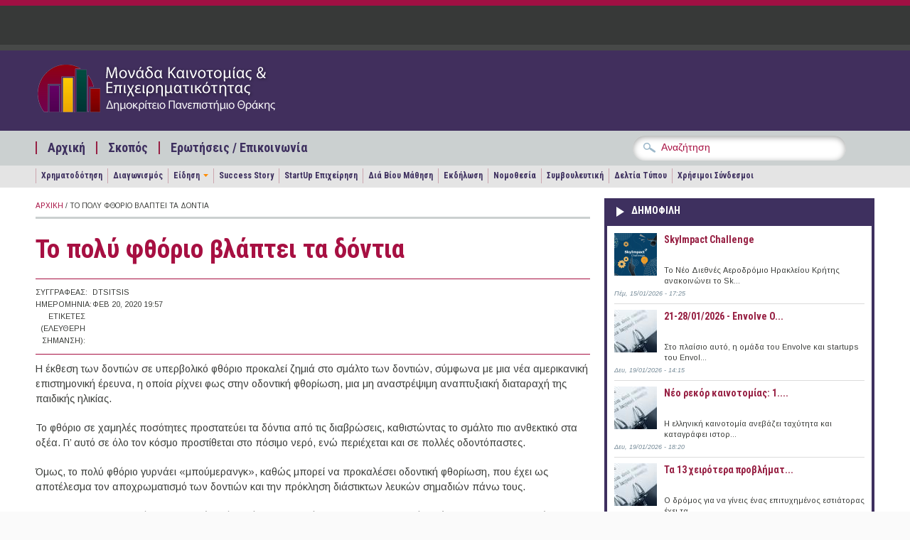

--- FILE ---
content_type: text/html; charset=utf-8
request_url: https://epixeireite.duth.gr/?q=node/34987
body_size: 12752
content:
<!DOCTYPE html PUBLIC "-//W3C//DTD XHTML+RDFa 1.0//EN"
  "http://www.w3.org/MarkUp/DTD/xhtml-rdfa-1.dtd">
<html xmlns="http://www.w3.org/1999/xhtml" xml:lang="el" version="XHTML+RDFa 1.0" dir="ltr"
  xmlns:content="http://purl.org/rss/1.0/modules/content/"
  xmlns:dc="http://purl.org/dc/terms/"
  xmlns:foaf="http://xmlns.com/foaf/0.1/"
  xmlns:og="http://ogp.me/ns#"
  xmlns:rdfs="http://www.w3.org/2000/01/rdf-schema#"
  xmlns:sioc="http://rdfs.org/sioc/ns#"
  xmlns:sioct="http://rdfs.org/sioc/types#"
  xmlns:skos="http://www.w3.org/2004/02/skos/core#"
  xmlns:xsd="http://www.w3.org/2001/XMLSchema#">

<head profile="http://www.w3.org/1999/xhtml/vocab">
  <meta http-equiv="Content-Type" content="text/html; charset=utf-8" />
<meta name="Generator" content="Drupal 7 (http://drupal.org)" />
<link rel="canonical" href="/?q=node/34987" />
<link rel="shortlink" href="/?q=node/34987" />
<meta name="viewport" content="width=device-width, initial-scale=1, maximum-scale=1" />
<meta property="og:image" content="https://epixeireite.duth.gr/sites/all/themes/pressblog/fb-post-mke.png" />
<link rel="shortcut icon" href="https://epixeireite.duth.gr/sites/default/files/favicon-mke_0.ico" type="image/vnd.microsoft.icon" />
  <title>Το πολύ φθόριο βλάπτει τα δόντια | Μονάδα Καινοτομίας Επιχειρηματικότητας</title>
  <link type="text/css" rel="stylesheet" href="https://epixeireite.duth.gr/sites/default/files/css/css_xE-rWrJf-fncB6ztZfd2huxqgxu4WO-qwma6Xer30m4.css" media="all" />
<link type="text/css" rel="stylesheet" href="https://epixeireite.duth.gr/sites/default/files/css/css_JFREBgddeNDef1ZF-FwkrJEoLK1gBJ4I9pAEyUifU1E.css" media="all" />
<link type="text/css" rel="stylesheet" href="https://epixeireite.duth.gr/sites/default/files/css/css_YoE7cWj6THaooLTQAtSmhy69MHPwNK63ICSF8_XLSHM.css" media="all" />
<link type="text/css" rel="stylesheet" href="https://epixeireite.duth.gr/sites/default/files/css/css_izXmogQspOlWwhLAe3eeJ75180uePETWi3Y5cdcq8_Y.css" media="all and (min-width: 1200px)" />
<link type="text/css" rel="stylesheet" href="https://epixeireite.duth.gr/sites/default/files/css/css_TGJb4peQX-zPXkYpaPJ84mCM5BpWmXDDxHM6QS3jZis.css" media="all and (min-width: 980px) and (max-width: 1199px)" />
<link type="text/css" rel="stylesheet" href="https://epixeireite.duth.gr/sites/default/files/css/css_KewDO5wEEsc7lN4pHuveACu0xsD2jrJhTUcVZmmWkVs.css" media="all and (min-width: 760px) and (max-width: 979px)" />
<link type="text/css" rel="stylesheet" href="https://epixeireite.duth.gr/sites/default/files/css/css_Ody3Rnnxl1jUn-gSkZfNONZA3PvWask0tHZzQnHYUIU.css" media="all and (max-width: 759px)" />
<link type="text/css" rel="stylesheet" href="https://epixeireite.duth.gr/sites/default/files/css/css_dYk-b970Pj5bIVAYvRsRts8fqn0lbKJwcODl-2hJDYY.css" media="all" />
<link type="text/css" rel="stylesheet" href="https://epixeireite.duth.gr/sites/default/files/css/css_QzVbGtqNmE3t2pE-HIxUCBnEjSVH10CTaBQCNWTaC1o.css" media="all" />

<!--[if (IE 9)&(!IEMobile)]>
<link type="text/css" rel="stylesheet" href="https://epixeireite.duth.gr/sites/all/themes/pressblog/ie9.css?rv208i" media="all" />
<![endif]-->

<!--[if (lt IE 9)&(!IEMobile)]>
<link type="text/css" rel="stylesheet" href="https://epixeireite.duth.gr/sites/all/themes/pressblog/css/layout-ie.css?rv208i" media="all" />
<![endif]-->

<!--[if (lt IE 9)&(!IEMobile)]>
<link type="text/css" rel="stylesheet" href="https://epixeireite.duth.gr/sites/all/themes/pressblog/css/ie.css?rv208i" media="all" />
<![endif]-->
  <script type="text/javascript" src="https://epixeireite.duth.gr/sites/default/files/js/js_YD9ro0PAqY25gGWrTki6TjRUG8TdokmmxjfqpNNfzVU.js"></script>
<script type="text/javascript" src="https://epixeireite.duth.gr/sites/default/files/js/js_NpX2cwCeepkWZZ194B6-ViyVBHleaYLOx5R9EWBOMRU.js"></script>
<script type="text/javascript" src="https://epixeireite.duth.gr/sites/default/files/js/js_3vc43PHqUOKMyxHAQHgeFoFwI8wvlDTCU1wtLFP6QLc.js"></script>
<script type="text/javascript">
<!--//--><![CDATA[//><!--
jQuery(document).ready(function($) {
$(window).scroll(function() {
	if($(this).scrollTop() != 0) {
		$("#toTop").fadeIn();
	} else {
		$("#toTop").fadeOut();
	}
});

$("#toTop").click(function() {
	$("body,html").animate({scrollTop:0},800);
});

});
//--><!]]>
</script>
<script type="text/javascript" src="https://epixeireite.duth.gr/sites/default/files/js/js_waP91NpgGpectm_6Y2XDEauLJ8WCSCBKmmA87unpp2E.js"></script>
<script type="text/javascript" src="https://www.googletagmanager.com/gtag/js?id=G-5ZPSJV4YQN"></script>
<script type="text/javascript">
<!--//--><![CDATA[//><!--
window.dataLayer = window.dataLayer || [];function gtag(){dataLayer.push(arguments)};gtag("js", new Date());gtag("set", "developer_id.dMDhkMT", true);gtag("config", "G-5ZPSJV4YQN", {"groups":"default"});
//--><!]]>
</script>
<script type="text/javascript" src="https://epixeireite.duth.gr/sites/default/files/js/js_eiOP8yzjJfwiVuXRs8-sKXpI2QmOcsZddDTWY8JR7l4.js"></script>
<script type="text/javascript" src="https://epixeireite.duth.gr/sites/default/files/js/js_g6rcP__ElF_Sk5beU37LD6xMDPRqjwj4dfCTdVlBe7s.js"></script>
<script type="text/javascript">
<!--//--><![CDATA[//><!--
jQuery.extend(Drupal.settings, {"basePath":"\/","pathPrefix":"","setHasJsCookie":0,"ajaxPageState":{"theme":"pressblog","theme_token":"ox5fWfEGL37Tny02UJbMbZmCqNX7xoFlqFeVVw5Q0BI","js":{"sites\/all\/modules\/copyprevention\/copyprevention.js":1,"0":1,"misc\/jquery.js":1,"misc\/jquery-extend-3.4.0.js":1,"misc\/jquery-html-prefilter-3.5.0-backport.js":1,"misc\/jquery.once.js":1,"misc\/drupal.js":1,"sites\/all\/modules\/extlink\/extlink.js":1,"public:\/\/languages\/el_iGz3kPXvYCFF_ygrJWUWCjZcoYXeLe3dGb0DkwVfq6c.js":1,"1":1,"sites\/all\/modules\/google_analytics\/googleanalytics.js":1,"https:\/\/www.googletagmanager.com\/gtag\/js?id=G-5ZPSJV4YQN":1,"2":1,"sites\/all\/libraries\/superfish\/jquery.hoverIntent.minified.js":1,"sites\/all\/libraries\/superfish\/sfsmallscreen.js":1,"sites\/all\/libraries\/superfish\/superfish.js":1,"sites\/all\/libraries\/superfish\/supersubs.js":1,"sites\/all\/modules\/superfish\/superfish.js":1,"sites\/all\/themes\/pressblog\/js\/SpryAssets\/SpryTabbedPanels.js":1,"sites\/all\/themes\/pressblog\/js\/jquery.cycle.all.min.js":1},"css":{"modules\/system\/system.base.css":1,"modules\/system\/system.menus.css":1,"modules\/system\/system.messages.css":1,"modules\/system\/system.theme.css":1,"modules\/aggregator\/aggregator.css":1,"modules\/book\/book.css":1,"sites\/all\/modules\/date\/date_api\/date.css":1,"sites\/all\/modules\/date\/date_popup\/themes\/datepicker.1.7.css":1,"modules\/field\/theme\/field.css":1,"modules\/node\/node.css":1,"modules\/poll\/poll.css":1,"modules\/search\/search.css":1,"modules\/user\/user.css":1,"sites\/all\/modules\/extlink\/extlink.css":1,"sites\/all\/modules\/views\/css\/views.css":1,"sites\/all\/modules\/ctools\/css\/ctools.css":1,"sites\/all\/libraries\/superfish\/css\/superfish.css":1,"sites\/all\/themes\/pressblog\/css\/1200.css":1,"sites\/all\/themes\/pressblog\/css\/960.css":1,"sites\/all\/themes\/pressblog\/css\/720.css":1,"sites\/all\/themes\/pressblog\/css\/mobile.css":1,"sites\/all\/themes\/pressblog\/js\/SpryAssets\/SpryTabbedPanels.css":1,"sites\/all\/themes\/pressblog\/style.css":1,"sites\/all\/themes\/pressblog\/local-mke.css":1,"sites\/all\/themes\/pressblog\/local-dasta.css":1,"sites\/all\/themes\/pressblog\/local-feed.css":1,"sites\/all\/themes\/pressblog\/local-mailchimp.css":1,"sites\/all\/themes\/pressblog\/local-theme2013.css":1,"sites\/all\/themes\/pressblog\/style-purple.css":1,"sites\/all\/themes\/pressblog\/ie9.css":1,"sites\/all\/themes\/pressblog\/css\/layout-ie.css":1,"sites\/all\/themes\/pressblog\/css\/ie.css":1}},"better_exposed_filters":{"views":{"popular_articles":{"displays":{"popular_articles":{"filters":[]}}},"latest_articles":{"displays":{"block_2":{"filters":[]}}}}},"extlink":{"extTarget":"_blank","extClass":0,"extLabel":"(link is external)","extImgClass":0,"extSubdomains":0,"extExclude":"","extInclude":"","extCssExclude":"","extCssExplicit":"","extAlert":0,"extAlertText":"This link will take you to an external web site. We are not responsible for their content.","mailtoClass":"mailto","mailtoLabel":"(link sends e-mail)"},"googleanalytics":{"account":["G-5ZPSJV4YQN"],"trackOutbound":1,"trackMailto":1,"trackDownload":1,"trackDownloadExtensions":"7z|aac|arc|arj|asf|asx|avi|bin|csv|doc(x|m)?|dot(x|m)?|exe|flv|gif|gz|gzip|hqx|jar|jpe?g|js|mp(2|3|4|e?g)|mov(ie)?|msi|msp|pdf|phps|png|ppt(x|m)?|pot(x|m)?|pps(x|m)?|ppam|sld(x|m)?|thmx|qtm?|ra(m|r)?|sea|sit|tar|tgz|torrent|txt|wav|wma|wmv|wpd|xls(x|m|b)?|xlt(x|m)|xlam|xml|z|zip"},"superfish":[{"id":"2","sf":{"delay":"200","animation":{"opacity":"show"},"speed":"\u0027fast\u0027","autoArrows":false,"dropShadows":false,"disableHI":false},"plugins":{"smallscreen":{"mode":"window_width","addSelected":false,"menuClasses":false,"hyperlinkClasses":false,"title":"\u039c\u03b5\u03bd\u03bf\u03cd \u03b5\u03c0\u03b9\u03bb\u03bf\u03b3\u03ce\u03bd"},"supposition":false,"bgiframe":false,"supersubs":{"minWidth":"12","maxWidth":"27","extraWidth":1}}},{"id":"1","sf":{"delay":"200","animation":{"opacity":"show"},"speed":"\u0027fast\u0027","autoArrows":false,"dropShadows":false,"disableHI":false},"plugins":{"smallscreen":{"mode":"window_width","breakpoint":962,"addSelected":false,"menuClasses":false,"hyperlinkClasses":false,"title":"\u0393\u03c1\u03b1\u03c6\u03b5\u03af\u03b1"},"supposition":false,"bgiframe":false,"supersubs":{"minWidth":"12","maxWidth":"27","extraWidth":1}}}],"copyprevention":{"body":{"copy":"copy"},"images":[],"images_min_dimension":"150","transparentgif":"https:\/\/epixeireite.duth.gr\/sites\/all\/modules\/copyprevention\/transparent.gif"}});
//--><!]]>
</script>
</head>
<body class="html not-front not-logged-in one-sidebar sidebar-first page-node page-node- page-node-34987 node-type-news no-sidebar-tabs hff-default pff-default"  oncopy="return false;">
  <div id="skip-link">
    <a href="#main-content" class="element-invisible element-focusable">Παράκαμψη προς το κυρίως περιεχόμενο</a>
  </div>
    <div id="toTop">Back to Top</div>

<!-- #header -->
<div id="header" class="clearfix">

    <!-- #header-navigation -->
    <div id="header-navigation" class="clearfix">

        <div id="header-navigation-inner" class="container_12 clearfix">

            <div class="grid_12">

                <div class="grid_12 alpha omega">

                	<div id="main-menu" class="clearfix">
					  <div class="region region-main-navigation">
    <div id="block-block-23" class="clearfix block block-block">

    
  <div class="content">
    <div></div>
  </div>
</div>  </div>
                    </div>

                </div>

                <div class="grid_12 alpha omega">
                    <div id="search-box" class="clearfix">
                                        </div>
                </div>

            </div>

        </div>

    </div>
    <!--EOF:#header-navigation -->

    <!-- #header-content -->
    <div id="header-content" class="clearfix">

        <div id="header-content-inner" class="container_12 clearfix">

            <div class="grid_12">

                <div class="grid_6 alpha">

                    <div class="site-fields clearfix">

                                                <div id="logo">
                        <a href="/" title="Αρχική"><img src="https://epixeireite.duth.gr/sites/default/files/logo-mke.png" alt="Αρχική" /></a>
                        </div>
                        
                        
                    </div>

                </div>

                <div class="grid_6 omega">

                    <div id="header-content-banner" class="clearfix"></div>

                </div>

            </div>

        </div>

    </div>
    <!--EOF:#header-content -->

    <!-- #header-subscribe -->
    <div id="header-subscribe" class="clearfix">

        <div id="header-subscribe-inner" class="container_12 clearfix">

            <div class="grid_12">

                <div class="grid_8 alpha">

                    <div id="secondary-menu" class="clearfix">
					  <div class="region region-secondary-navigation">
    <div id="block-superfish-2" class="clearfix block block-superfish">

    
  <div class="content">
    <ul id="superfish-2" class="menu sf-menu sf-menu-secondary-menu sf-horizontal sf-style-none"><li id="menu-747-2" class="sf-depth-1 sf-no-children"><a href="/" title="" class="sf-depth-1">Αρχική</a></li><li id="menu-727-2" class="sf-depth-1 sf-no-children"><a href="/?q=node/31" title="" class="sf-depth-1">Σκοπός</a></li><li id="menu-731-2" class="sf-depth-1 sf-no-children"><a href="/?q=contact" title="" class="sf-depth-1">Ερωτήσεις / Επικοινωνία</a></li></ul>  </div>
</div>  </div>
                    </div>

                </div>

                <div class="grid_4 omega">
                      <div class="region region-header-bottom">
    <div id="block-block-13" class="clearfix block block-block">

    
  <div class="content">
    <div class="block block-search contextual-links-region" id="block-search-form">
<div class="content">
<form action="https://epixeireite.duth.gr/" id="cse-search-box" target="_self">
<div>
<input type="hidden" name="q" value="cse" />
<div class="form-item form-type-textfield form-item-search-block-form">
<input id="edit-search-block-form--2" class="form-text" type="text" name="s" size="28"  maxlength="128" size="15" value="Αναζήτηση" onfocus="if (this.value == 'Αναζήτηση') {this.value = '';}" onblur="if (this.value == '') {this.value = 'Αναζήτηση';}"/> </div>
<div id="edit-actions" class="form-actions form-wrapper">
<input id="edit-submit" class="form-submit" type="submit" name="sa" value="&#x0391;&#x03bd;&#x03b1;&#x03b6;&#x03ae;&#x03c4;&#x03b7;&#x03c3;&#x03b7;" />
</div>
</form>
</div>
</div>
</div>

<!-- <div class="block block-search contextual-links-region" id="block-search-form">
<div class="content">
<form action="https://www.google.gr/cse" id="cse-search-box" target="_blank">
<div>
<input type="hidden" name="cx" value="002883315739765625974:2e4ivpmhsn0" />
<input type="hidden" name="ie" value="UTF-8" />
<div class="form-item form-type-textfield form-item-search-block-form">
<input id="edit-search-block-form--2" class="form-text" type="text" name="q" size="28"  maxlength="128" size="15" value="Αναζήτηση" onfocus="if (this.value == 'Αναζήτηση') {this.value = '';}" onblur="if (this.value == '') {this.value = 'Αναζήτηση';}"/> </div>
<div id="edit-actions" class="form-actions form-wrapper">
<input id="edit-submit" class="form-submit" type="submit" name="sa" value="&#x0391;&#x03bd;&#x03b1;&#x03b6;&#x03ae;&#x03c4;&#x03b7;&#x03c3;&#x03b7;" />
</div>
</form>
</div>
</div>
</div> -->  </div>
</div>  </div>
                </div>

            </div>

        </div>

    </div>
	<!--EOF:#header-subscribe -->


		<div id="header-sub-nav" class="clearfix">
		<div id="header-sub-nav-inner" class="container_12 clearfix">
			<div id="third-navigation" class="grid_12">
            	  <div class="region region-third-navigation">
    <div id="block-superfish-1" class="clearfix block block-superfish">

    
  <div class="content">
    <ul id="superfish-1" class="menu sf-menu sf-main-menu sf-horizontal sf-style-none"><li id="menu-1504-1" class="first sf-depth-1 sf-no-children"><a href="/?q=funds" title="" class="sf-depth-1">Χρηματοδότηση</a></li><li id="menu-1505-1" class="middle sf-depth-1 sf-no-children"><a href="/?q=competitions" title="" class="sf-depth-1">Διαγωνισμός</a></li><li id="menu-1506-1" class="middle sf-depth-1 menuparent"><a href="/?q=stories" title="" class="sf-depth-1 menuparent">Είδηση</a><ul><li id="menu-1507-1" class="first sf-depth-2 sf-no-children"><a href="/?q=economy" title="" class="sf-depth-2">Οικονομία &amp; Επιχειρηματικότητα</a></li><li id="menu-1508-1" class="last sf-depth-2 sf-no-children"><a href="/?q=innovation" title="" class="sf-depth-2">Έρευνα &amp; Καινοτομία</a></li></ul></li><li id="menu-1509-1" class="middle sf-depth-1 sf-no-children"><a href="/?q=success-stories" title="" class="sf-depth-1">Success Story</a></li><li id="menu-1510-1" class="middle sf-depth-1 sf-no-children"><a href="/?q=startup" title="" class="sf-depth-1">StartUp Επιχείρηση</a></li><li id="menu-1511-1" class="middle sf-depth-1 sf-no-children"><a href="/?q=lifelong" title="" class="sf-depth-1">Διά Βίου Μάθηση</a></li><li id="menu-1512-1" class="middle sf-depth-1 sf-no-children"><a href="/?q=events" title="" class="sf-depth-1">Εκδήλωση</a></li><li id="menu-1513-1" class="middle sf-depth-1 sf-no-children"><a href="/?q=legislation" title="" class="sf-depth-1">Νομοθεσία</a></li><li id="menu-1514-1" class="middle sf-depth-1 sf-no-children"><a href="/?q=articles" title="" class="sf-depth-1">Συμβουλευτική</a></li><li id="menu-1515-1" class="middle sf-depth-1 sf-no-children"><a href="/?q=press-releases" title="" class="sf-depth-1">Δελτία Τύπου</a></li><li id="menu-1516-1" class="last sf-depth-1 sf-no-children"><a href="/?q=node/34937" title="" class="sf-depth-1">Χρήσιμοι Σύνδεσμοι</a></li></ul>  </div>
</div>  </div>
            </div>
        </div>
	</div>
	</div>
<!--EOF:#header -->

<!-- #page -->
<div id="page" class="clearfix">

    <div id="page-inner" class="container_12">


            <div id="content" class="clearfix">

                
                
                                    <div class="grid_8">
                

					
                    
					<div class="breadcrumb"><a href="/">Αρχική</a> / Το πολύ φθόριο βλάπτει τα δόντια</div>
					                    <div class="tabs">
                                        </div>
                    
                    
                    <a id="main-content"></a>
                                                            <h1 class="title">Το πολύ φθόριο βλάπτει τα δόντια</h1>
                                        
                    
                      <div class="region region-content">
    <div id="block-system-main" class="clearfix block block-system">

    
  <div class="content">
    <div id="node-34987" class="node node-news" about="/?q=node/34987" typeof="sioc:Item foaf:Document">

	        <span property="dc:title" content="Το πολύ φθόριο βλάπτει τα δόντια" class="rdf-meta element-hidden"></span>
    
        <!--Page content type-->
        
        <div class="meta-data">
                      <div class="meta-left">Συγγραφέας:</div><div class="meta-right"><span rel="sioc:has_creator"><span class="username" xml:lang="" about="/?q=user/13" typeof="sioc:UserAccount" property="foaf:name" datatype="">dtsitsis</span></span></div>
           <div class="meta-left">Ημερομηνία:</div><div class="meta-right">Φεβ 20, 2020 19:57</div>
        
                    <div class="meta-left">Ετικέτες (ελεύθερη σήμανση):</div><div class="meta-right"><div class="field field-name-field-tags field-type-taxonomy-term-reference field-label-above"><div class="field-label">Tags:&nbsp;</div><div class="field-items"><div class="field-item even"><a href="/?q=taxonomy/term/528" typeof="skos:Concept" property="rdfs:label skos:prefLabel" datatype="">Iατρική</a></div></div></div></div>
        
        
        </div>

        <div class="field field-name-body field-type-text-with-summary field-label-hidden"><div class="field-items"><div class="field-item even" property="content:encoded"><p>H έκθεση των δοντιών σε υπερβολικό φθόριο προκαλεί ζημιά στο σμάλτο των δοντιών, σύμφωνα με μια νέα αμερικανική επιστημονική έρευνα, η οποία ρίχνει φως στην οδοντική φθορίωση, μια μη αναστρέψιμη αναπτυξιακή διαταραχή της παιδικής ηλικίας.</p>
<p>Το φθόριο σε χαμηλές ποσότητες προστατεύει τα δόντια από τις διαβρώσεις, καθιστώντας το σμάλτο πιο ανθεκτικό στα οξέα. Γι’ αυτό σε όλο τον κόσμο προστίθεται στο πόσιμο νερό, ενώ περιέχεται και σε πολλές οδοντόπαστες.</p>
<p>Όμως, το πολύ φθόριο γυρνάει «μπούμερανγκ», καθώς μπορεί να προκαλέσει οδοντική φθορίωση, που έχει ως αποτέλεσμα τον αποχρωματισμό των δοντιών και την πρόκληση διάστικτων λευκών σημαδιών πάνω τους.</p>
<p>Η φθορίωση συμβαίνει όταν τα παιδιά από τη γέννηση τους έως την ηλικία των εννέα ετών εκτίθενται σε υψηλά επίπεδα φθορίου, κάτι που τελικά αυξάνει τον κίνδυνο βλαβών στα δόντια τους λόγω της εξασθένησης του σμάλτου.</p>
<p>Οι ερευνητές, με επικεφαλής τον αναπληρωτή καθηγητή Ροντρίγκο Λακρούζ του Κολλεγίου Οδοντιατρικής του Πανεπιστημίου της Νέας Υόρκης, που έκαναν τη σχετική δημοσίευση στο περιοδικό «Science Signaling», αποκάλυψαν ένα άγνωστο έως τώρα βιολογικό μηχανισμό, που εξηγεί γιατί το πολύ φθόριο κάνει κακό στα δόντια.</p>
<p>Το φθόριο μεταβάλλει τα σηματοδοτικά «μονοπάτια» του ασβεστίου μέσα στα κύτταρα που σχηματίζουν το σμάλτο, καθώς επίσης τη λειτουργία των μιτοχονδρίων και την έκφραση των γονιδίων σε αυτά τα κύτταρα.</p>
<p>Έρευνα στις ΗΠΑ έδειξε ότι σχεδόν το 30% του πληθυσμού έξι έως 49 ετών εμφανίζουν σε μικρότερο ή μεγαλύτερο βαθμό σημάδια οδοντικής φθορίωσης.</p>
<p>Η διαταραχή είναι συχνή στις αναπτυσσόμενες χώρες, π.χ. στην Ινδία επηρεάζει περίπου 60 εκατομμύρια άτομα.</p>
<p>Το πρόβλημα είναι αισθητό σε οποιαδήποτε περιοχή του κόσμου υπάρχει εκ φύσεως πολύ φθόριο στα υπόγεια νερά.</p>
<p>«Τα οφέλη του φθορίου για τη στοματική υγεία ξεπερνούν σημαντικά τους κινδύνους. Όμως, δεδομένου του πόσο συχνή είναι η φθορίωση και πόσο λίγο έχουν κατανοηθεί οι κυτταρικοί μηχανισμοί που ευθύνονται γι’ αυτήν, είναι σημαντικό να μελετήσουμε περαιτέρω το πρόβλημα», δήλωσε ο δρ Λακρούζ.</p>
</div></div></div><div class="field field-name-field-source field-type-link-field field-label-inline clearfix"><div class="field-label">Πηγή:&nbsp;</div><div class="field-items"><div class="field-item even"><a href="https://www.tovima.gr/">https://www.tovima.gr/</a></div></div></div>
        
        
        
        <div class="clear-block">
                            <div class="links meta"><ul class="links inline"><li class="statistics_counter first last"><span>626 εμφανίσεις</span></li>
</ul></div>
                                </div>
        
    
</div>
    <!-- AddThis Button BEGIN -->
    <div class="addthis_toolbox addthis_default_style ">
        <a class="addthis_button_facebook_like" fb:like:layout="button_count"></a>
        <a class="addthis_button_tweet"></a>
        <a class="addthis_button_google_plusone" g:plusone:size="medium"></a>
        <a class="addthis_button_linkedin_counter"></a>
        <a class="addthis_counter addthis_pill_style"></a>
    </div>
    <script type="text/javascript">var addthis_config = {"data_track_addressbar":true};</script>
    <script type="text/javascript" src="//s7.addthis.com/js/300/addthis_widget.js#pubid=ra-510fb269697174c2"></script>
    <!-- AddThis Button END -->

    <!-- Google Ads BEGIN-->
    <div class="google-ads">
        <script type="text/javascript"><!--
        google_ad_client = "ca-pub-4495573817363052";
        /* mke-body */
        google_ad_slot = "8227321008";
        google_ad_width = 468;
        google_ad_height = 60;
//-->
        </script>
        <script type="text/javascript"
        src="http://pagead2.googlesyndication.com/pagead/show_ads.js">
        </script>
    </div>
    <!-- Google Ads END -->
  </div>
</div>  </div>

                                </div>
                
                                <div class="grid_4">
                    

                	
                      <div class="region region-sidebar-first">
    <div id="block-views-4462a14dff0c233421d6b57ce2e9853b" class="clearfix block block-views">

    <h2>Δημοφιλη</h2>
  
  <div class="content">
    <div class="view view-popular-articles view-id-popular_articles view-display-id-popular_articles view-dom-id-5c31ddec89399ea8319bfe24db442457">
        
  
  
      <div class="view-content">
        <div class="views-row views-row-1 views-row-odd views-row-first">
      
  <div class="views-field views-field-entity-id">        <div class="field-content"><a href="/?q=node/46070"><img typeof="foaf:Image" src="https://epixeireite.duth.gr/sites/default/files/styles/thumbnail/public/field/image/SkyImpactChallenge-1024x576.png?itok=7Nd41PRX" width="60" height="60" alt="" /></a></div>  </div>  
  <div class="views-field views-field-title">        <span class="field-content"><a href="/?q=node/46070">SkyImpact Challenge</a></span>  </div>  
  <div class="views-field views-field-entity-id-1">        <span class="field-content">Το Νέο Διεθνές Αεροδρόμιο Ηρακλείου Κρήτης ανακοινώνει το Sk...</span>  </div>  
  <div class="views-field views-field-created">        <span class="field-content">Πέμ, 15/01/2026 - 17:25</span>  </div>  </div>
  <div class="views-row views-row-2 views-row-even">
      
  <div class="views-field views-field-entity-id">        <div class="field-content"><a href="/?q=node/46073"><img typeof="foaf:Image" src="https://epixeireite.duth.gr/sites/default/files/styles/thumbnail/public/default_images/default-promo-image.jpg?itok=IBcoywbf" width="60" height="60" alt="" /></a></div>  </div>  
  <div class="views-field views-field-title">        <span class="field-content"><a href="/?q=node/46073">21-28/01/2026 - Envolve O...</a></span>  </div>  
  <div class="views-field views-field-entity-id-1">        <span class="field-content">Στο πλαίσιο αυτό, η ομάδα του Envolve και startups του Envol...</span>  </div>  
  <div class="views-field views-field-created">        <span class="field-content">Δευ, 19/01/2026 - 14:15</span>  </div>  </div>
  <div class="views-row views-row-3 views-row-odd">
      
  <div class="views-field views-field-entity-id">        <div class="field-content"><a href="/?q=node/46074"><img typeof="foaf:Image" src="https://epixeireite.duth.gr/sites/default/files/styles/thumbnail/public/default_images/default-promo-image.jpg?itok=IBcoywbf" width="60" height="60" alt="" /></a></div>  </div>  
  <div class="views-field views-field-title">        <span class="field-content"><a href="/?q=node/46074">Νέο ρεκόρ καινοτομίας: 1....</a></span>  </div>  
  <div class="views-field views-field-entity-id-1">        <span class="field-content">Η ελληνική καινοτομία ανεβάζει ταχύτητα και καταγράφει ιστορ...</span>  </div>  
  <div class="views-field views-field-created">        <span class="field-content">Δευ, 19/01/2026 - 18:20</span>  </div>  </div>
  <div class="views-row views-row-4 views-row-even views-row-last">
      
  <div class="views-field views-field-entity-id">        <div class="field-content"><a href="/?q=node/43545"><img typeof="foaf:Image" src="https://epixeireite.duth.gr/sites/default/files/styles/thumbnail/public/default_images/default-promo-image.jpg?itok=IBcoywbf" width="60" height="60" alt="" /></a></div>  </div>  
  <div class="views-field views-field-title">        <span class="field-content"><a href="/?q=node/43545">Τα 13 χειρότερα προβλήματ...</a></span>  </div>  
  <div class="views-field views-field-entity-id-1">        <span class="field-content">Ο δρόμος για να γίνεις ένας επιτυχημένος εστιάτορας έχει τα...</span>  </div>  
  <div class="views-field views-field-created">        <span class="field-content">Πέμ, 29/12/2022 - 11:20</span>  </div>  </div>
    </div>
  
  
  
  
  
  
</div>  </div>
</div><div id="block-block-28" class="clearfix block block-block">

    <h2>Επαγγελματική Συμβουλευτική</h2>
  
  <div class="content">
    <!-- Αρχικός τίτλος: Online Εφαρμογές ΔΠΘ --><!--
<div class="shortcode shortcode-half" style="text-align: center;><p><a title="Συγγραφή Βιογραφικού" href="http://career.duth.gr/portal/?q=node/29859"><img src="https://skounis.s3.amazonaws.com/public/gd/icons-cv.png" alt="Συγγραφή Βιογραφικού" height="150" border="0" /></a></div>
<div class="shortcode shortcode-half omega">
<p><a href="http://career.duth.gr/portal/?q=node/29859">Μάθετε περισσότερα</a> και χρησιμοποιήστε την online <a href="http://cv.duth.gr/login" target="_blank">Eφαρμογή Συγγραφής Βιογραφικού</a> που έχει αναπτύξει το Γραφείο Διασύνδεσης Δ.Π.Θ.</p>
</div>
<p>-->
<div class="shortcode shortcode-half" style="text-align: center;"><a title="Συγγραφή Βιογραφικού" href="http://career.duth.gr/portal/?q=node/29859"><img src="https://career.duth.gr/static/gd/icons-cv.png" alt="Συγγραφή Βιογραφικού" height="150" border="0" /></a></div>
<div class="shortcode shortcode-half omega">
</div>
<div class="shortcode shortcode-half omega" style="text-align: center;"><a title="Σύνταξη Επιχειρηματικού Σχεδίου" href="http://career.duth.gr/portal/?q=node/44489"><img src="https://career.duth.gr/static/gd/icons-bp.png" alt="Σύνταξη Επιχειρηματικού Σχεδίου" height="150" border="0" /></a></div>
<div class="shortcode shortcode-half omega">
</div>
<div style="clear:both; padding-top: 20px">
<p>Χρησιμοποιήστε τις <a href="http://app.duth.gr/login" target="_blank">Online Eφαρμογές</a> που έχει αναπτύξει το Γραφείο Διασύνδεσης Δ.Π.Θ. για</p>
<ul><li><a href="http://career.duth.gr/portal/?q=node/29859">Σύνταξη Βιογραφικού και Συνοδευτικής Επιστολής</a></li>
<li><a href="http://career.duth.gr/portal/?q=node/44489">Δημιουργία Επιχειρηματικού Σχεδίου</a></li>
</ul></div>
  </div>
</div><div id="block-block-30" class="clearfix block block-block">

    <h2>Παρουσιάσεις Εταιρειών</h2>
  
  <div class="content">
    <div class="shortcode shortcode-half"><a class="image-container" href="?q=companies"><img src="https://career.duth.gr/static/gd/companies.png" /></a></div>
<div class="shortcode shortcode-half omega"><a href="https://dasta.duth.gr/?q=companies">Κατάλογος εταιριών</a></div>
  </div>
</div><div id="block-block-29" class="clearfix block block-block">

    <h2>Φορεις Συνεργασιας</h2>
  
  <div class="content">
    <div class="shortcode shortcode-half"><a class="image-container" href="http://dasta.duth.gr/?q=affiliated"><img src="https://career.duth.gr/static/gd/icons-organizations.png" /></a></div>
<div class="shortcode shortcode-half omega"><a href="http://dasta.duth.gr/?q=affiliated">Κατάλογος συνεργαζόμενων ιστοσελίδων</a></div>
  </div>
</div><div id="block-block-20" class="clearfix block block-block">

    <h2>Εργαστηρια Δ.Π.Θ.</h2>
  
  <div class="content">
    <div>
<p><a href="?q=lab-schools">Αναζητήστε εργαστήρια</a> των σχολών του ΔΠΘ και <a href="?q=node/8826">εκδηλώστε ενδιαφέρον</a> για συνεργασία και <strong>μεταφορά τεχνολογίας</strong> </p>
</div>

<div class="shortcode shortcode-half" style="text-align:center">
<a href="?q=lab-schools"><img src="https://career.duth.gr/static/gd/icons-labs.png"/><br/>Αναζήτηση Εργαστηρίων</a>
</div>
<div class="shortcode shortcode-half omega" style="text-align:center">
<a href="?q=node/8826"><img src="https://career.duth.gr/static/gd/icons-tech-transfer.png"/><br/>Φόρμα συνεργασίας</a>
</div>


<div class="shortcode shortcode-half omega" style="text-align:left; display:none">
<p><strong>Εργαστήρια Δ.Π.Θ.</strong><br>Αναζητήστε εργαστήρια των σχολών του ΔΠΘ.</p><a href="?q=lab-schools" style="text-align:right">Περισσότερα ...</a>
</div>

<div class="shortcode shortcode-half omega" style="text-align:left; display:none">
<p><strong>Μεταφορά τεχνολογίας</strong><a href="?q=node/8826">Δηλώστε το ενδιαφέρον</a> σας για συνεργασία με το Δ.Π.Θ.</p>
</div>  </div>
</div><div id="block-block-26" class="clearfix block block-block">

    <h2>Επιχειρηματικοτητα</h2>
  
  <div class="content">
    <div class="shortcode shortcode-half" style="text-align:center">
<a href="?q=incubators"><img src="https://career.duth.gr/static/gd/icons-incubators.png" /><br />Θερμοκοιτίδες</a>
</div>
<div class="shortcode shortcode-half omega" style="text-align:center">
<a href="?q=accelerators"><img src="https://career.duth.gr/static/gd/icons-accelerators.png" /><br />Επιταχυντές</a>
</div>
  </div>
</div><div id="block-block-1" class="clearfix block block-block">

    <h2>Followme</h2>
  
  <div class="content">
    <div id="followme">
<div id="followme-left"><span id="followme-title-left">follow</span><span id="followme-title-right">me</span></div>
<div id="followme-right">
<ul class="followme">
<li><a href="https://twitter.com/#!/career_duth"><img src="/sites/default/files/twitter.png" alt="Twitter"/></a></li>
<li><a href="http://www.facebook.com/career.duth.gr"><img src="/sites/default/files/facebook.png" alt="Facebook"/></a></li>
<li><a href="https://www.linkedin.com/in/career-duth/"><img src="/sites/default/files/linkedin.png" alt="Linkedin"/></a>
<!-- <li><a href="//plus.google.com/102824352224099505722/?prsrc=3" rel="publisher" style="text-decoration:none;"><img src="https://ssl.gstatic.com/images/icons/gplus-16.png" alt="Google+" style="border:0;width:16px;height:16px;"/></a></li> -->
<li><a href="http://www.mixcloud.com/dastaduth/"><img src="https://www.mixcloud.com/media/images/graphics/11_Goodies/Icons/04/16x16.png" alt="Mixcloud" /></a></li>

<li><a href="https://www.instagram.com/careerduth/"><img src="https://pluspng.com/img-png/instagram-png-instagram-png-logo-1455.png" alt="Instagram"  style="border:0;width:16px;height:16px;"/></a>
<li><a href="https://www.youtube.com/channel/UCcsc6KzGWg-RQ2PLMn3e_6A"><img src="https://p7.hiclipart.com/preview/452/75/790/youtube-play-button-logo-computer-icons-youtube-icon-app-logo-png.jpg" alt="YouTube"  style="border:0;width:16px;height:16px;"/></a>

</ul>
</div>
</div>  </div>
</div><div id="block-block-18" class="clearfix block block-block">

    <h2>Newsletter</h2>
  
  <div class="content">
    <p>Συμπληρώστε το e-mail σας και θα λαμβάνετε περιοδικά το Δελτίο Τύπου της Ραδιοφωνικής Εκπομπής "Διασυνδεθείτε". </p>
<!-- Begin MailChimp Signup Form --><div id="mc_embed_signup_page">
<form action="//duth.us5.list-manage.com/subscribe/post?u=2ab91868bb25b0228d3cc165e&amp;id=a9e6d286bf" method="post" id="mc-page-embedded-subscribe-form" name="mc-page-embedded-subscribe-form" class="validate" target="_blank" novalidate="">
<div class="mc-field-group">
			<label for="mce-page-EMAIL">Email Address  <span class="asterisk">*</span></label><input type="email" value="" name="EMAIL" class="required email" id="mce-page-EMAIL" placeholder="Email Address" /></div>
<div class="mc-form-submit"><input type="submit" value="Εγγραφή" name="subscribe" id="mc-page-embedded-subscribe" /></div>
<div id="mce-page-responses" class="clearfix">
<div class="response" id="mce-page-error-response" style="display:none"></div>
<div class="response" id="mce-page-success-response" style="display:none"></div>
</div>
</form>
<p>Παρακαλώ, όσοι διαθέτετε λογαριασμό e-mail του Δ.Π.Θ μην τον χρησιμοποιείτε για την εγγραφή σας στο newsletter της Δομής Απασχόλησης &amp; Σταδιοδρομίας του Δ.Π.Θ.</p>
</div>
<!--End mc_embed_signup-->  </div>
</div><div id="block-views-latest-articles-block-2" class="clearfix block block-views">

    <h2>Πρoσφατα Aρθρα</h2>
  
  <div class="content">
    <div class="view view-latest-articles view-id-latest_articles view-display-id-block_2 view-dom-id-6907e3b9394b5d9e8602378396950c1a">
        
  
  
      <div class="view-content">
        <div class="views-row views-row-1 views-row-odd views-row-first">
      
  <div class="views-field views-field-title">        <span class="field-content"><a href="/?q=node/46074">Νέο ρεκόρ καινοτομίας: 1.107 αιτήσεις Διπλωμάτων Ευρεσιτεχνίας το 2025</a></span>  </div>  
  <div class="views-field views-field-created">        <span class="field-content">Δευ, 19/01/2026 - 18:20</span>  </div>  </div>
  <div class="views-row views-row-2 views-row-even">
      
  <div class="views-field views-field-title">        <span class="field-content"><a href="/?q=node/46073">21-28/01/2026 - Envolve On The Go (Αθήνα, Διαδίκτυο, Θεσσαλονίκη, Ηράκλειο)</a></span>  </div>  
  <div class="views-field views-field-created">        <span class="field-content">Δευ, 19/01/2026 - 14:15</span>  </div>  </div>
  <div class="views-row views-row-3 views-row-odd">
      
  <div class="views-field views-field-title">        <span class="field-content"><a href="/?q=node/46072">When: Σεμινάρια για γυναίκες στον κλάδο HORECA</a></span>  </div>  
  <div class="views-field views-field-created">        <span class="field-content">Παρ, 16/01/2026 - 14:18</span>  </div>  </div>
  <div class="views-row views-row-4 views-row-even">
      
  <div class="views-field views-field-title">        <span class="field-content"><a href="/?q=node/46071">Accenture Pulse of Change: Οι Ευρωπαίοι επιχειρηματικοί ηγέτες αυξάνουν τις επενδύσεις στην TN</a></span>  </div>  
  <div class="views-field views-field-created">        <span class="field-content">Πέμ, 15/01/2026 - 18:29</span>  </div>  </div>
  <div class="views-row views-row-5 views-row-odd">
      
  <div class="views-field views-field-title">        <span class="field-content"><a href="/?q=node/46070">SkyImpact Challenge</a></span>  </div>  
  <div class="views-field views-field-created">        <span class="field-content">Πέμ, 15/01/2026 - 17:25</span>  </div>  </div>
  <div class="views-row views-row-6 views-row-even">
      
  <div class="views-field views-field-title">        <span class="field-content"><a href="/?q=node/46069">19/02/2026 - Ελληνική Χειροτεχνία: Υφιστάμενη Κατάσταση, Προκλήσεις και Προοπτικές (Αθήνα)</a></span>  </div>  
  <div class="views-field views-field-created">        <span class="field-content">Τρί, 13/01/2026 - 16:59</span>  </div>  </div>
  <div class="views-row views-row-7 views-row-odd">
      
  <div class="views-field views-field-title">        <span class="field-content"><a href="/?q=node/46068">Webinar: &quot;Η τεχνολογία Blockchain στη μικρή επιχειρηματικότητα: Χαρακτηριστικά και εφαρμογές&quot;</a></span>  </div>  
  <div class="views-field views-field-created">        <span class="field-content">Τρί, 13/01/2026 - 10:57</span>  </div>  </div>
  <div class="views-row views-row-8 views-row-even">
      
  <div class="views-field views-field-title">        <span class="field-content"><a href="/?q=node/46067">27-28/03/2026 - Innovent Forum 2026 (Λάρισα)</a></span>  </div>  
  <div class="views-field views-field-created">        <span class="field-content">Τρί, 13/01/2026 - 08:45</span>  </div>  </div>
  <div class="views-row views-row-9 views-row-odd">
      
  <div class="views-field views-field-title">        <span class="field-content"><a href="/?q=node/46066">Oι startups των μικρών αντιδραστήρων κερδίζουν το στοίχημα της ενέργειας</a></span>  </div>  
  <div class="views-field views-field-created">        <span class="field-content">Δευ, 12/01/2026 - 15:15</span>  </div>  </div>
  <div class="views-row views-row-10 views-row-even views-row-last">
      
  <div class="views-field views-field-title">        <span class="field-content"><a href="/?q=node/46065">DATAHub@EKT: Νέα ψηφιακή πλατφόρμα στατιστικών δεδομένων από το ΕΚΤ</a></span>  </div>  
  <div class="views-field views-field-created">        <span class="field-content">Κυρ, 04/01/2026 - 17:29</span>  </div>  </div>
    </div>
  
  
  
      
<div class="more-link">
  <a href="/?q=latest">
    Περισσότερα  </a>
</div>
  
  
  
</div>  </div>
</div><div id="block-block-25" class="clearfix block block-block">

    <h2>Εντυπο υλικο</h2>
  
  <div class="content">
    <div class="item-list">
<ul><li><b><a href="http://career.duth.gr/portal/?q=node/244" title="Η επιχειρηματικότητα ανοίγει επαγγελματικές προοπτικές στους νέους">Η επιχειρηματικότητα ανοίγει επαγγελματικές προοπτικές στους νέους</a></b></li>
</ul></div>
  </div>
</div><div id="block-block-8" class="clearfix block block-block">

    <h2>Δημοσκοπηση</h2>
  
  <div class="content">
    <div class="shortcode shortcode-half" style="text-align:center">
<a href="?q=node/718"><img src="https://career.duth.gr/static/gd/icons-poll.png" /></a>
</div>
<div class="shortcode shortcode-half omega">
<p>Βοηθήστε μας να γίνουμε καλύτεροι. <a href="?q=node/718" border="0">Συμμετοχή στη δημοσκόπηση της Μονάδας Καινοτομίας &amp; Επιχειρηματικότητας</a></p>
</div>
  </div>
</div><div id="block-system-navigation" class="clearfix block block-system block-menu">

    <h2>Πλοήγηση</h2>
  
  <div class="content">
    <ul class="menu"><li class="first last collapsed"><a href="/?q=aggregator">Συλλέκτης ροής</a></li>
</ul>  </div>
</div>  </div>

                </div><!--EOF:.grid_4 omega -->
                
            </div>

    </div>
    <!--EOF:#page-inner -->

</div>
<!--EOF:#page -->

<!-- #footer -->
<div id="footer" class="clearfix">

    <div id="footer-inner" class="container_12">

                <div class="grid_8 clearfix">
                      <div class="region region-footer-first">
    <div id="block-block-24" class="clearfix block block-block">

    
  <div class="content">
    <div style="padding-top: 60px;">
<a href="http://rescom.duth.gr/" target="_blank"><img src="https://career.duth.gr/static/gd/rescom_logo.png"/></a>
</div>  </div>
</div><div id="block-block-27" class="clearfix block block-block">

    <h2>Δικτυακοί τόποι</h2>
  
  <div class="content">
    <div class="site-links-footer">
<a href="http://dasta.duth.gr">Δ.Α.ΣΤΑ.</a><a href="http://career.duth.gr">Γ. Διασύνδεσης</a><a href="http://mke.duth.gr">Μ.Κ.Ε.</a><a href="http://europedirect.duth.gr">Europe Direct</a><a href="http://euraxess.duth.gr">Euraxess</a>
</div>
<style>
<!--/*--><![CDATA[/* ><!--*/

.site-links-footer a {
    font-size: calc(7px + .5vw);
    padding: 0 1em;
    border-right: 1px solid #484a4a;
}

.site-links-footer a:last-child {
    border-right: none;
    padding-right: 0;
}

.site-links-footer a:first-child {
    padding-left: 0;
}

/*--><!]]>*/
</style>  </div>
</div>  </div>
                </div>

                <div class="grid_4 clearfix">
                      <div class="region region-footer-fourth">
    <div id="block-menu-menu-links" class="clearfix block block-menu">

    <h2>Social</h2>
  
  <div class="content">
    <ul class="menu"><li class="first leaf"><a href="https://twitter.com/career_duth" title="Twitter">Twitter</a></li>
<li class="leaf"><a href="http://www.facebook.com/pages/%CE%A4%CE%BF-%CE%93%CF%81%CE%B1%CF%86%CE%B5%CE%AF%CE%BF-%CE%94%CE%B9%CE%B1%CF%83%CF%8D%CE%BD%CE%B4%CE%B5%CF%83%CE%B7%CF%82-%CF%84%CE%BF%CF%85-%CE%94%CE%A0%CE%98-%CE%B5%CE%BA%CF%80%CE%AD%CE%BC%CF%80%CE%B5%CE%B9-%CF%81%CE%B1%CE" title="Facebook">Facebook</a></li>
<li class="leaf"><a href="https://www.instagram.com/careerduth/" title="">Instagram</a></li>
<li class="leaf"><a href="https://www.linkedin.com/in/career-duth/" title="LinkedIn">LinkedIn</a></li>
<li class="leaf"><a href="http://www.mixcloud.com/dastaduth/" title="">Mixcloud</a></li>
<li class="last leaf"><a href="https://www.youtube.com/channel/UCcsc6KzGWg-RQ2PLMn3e_6A" title="">YouTube</a></li>
</ul>  </div>
</div>  </div>
                </div>

    </div>
    <!--EOF:#footer-inner -->

</div>
<!--EOF:#footer -->

<!-- #footer -->
<div id="footer-message" class="clearfix">

    <div id="footer-message-inner" class="container_12 clearfix">

		<div class="grid_12 clearfix">
         <div class="region region-footer-message">
    <div id="block-block-3" class="clearfix block block-block">

    
  <div class="content">
    <p>© 2016 Μονάδα Καινοτομίας Επιχειρηματικότητας Δ.Π.Θ.</p>
  </div>
</div>  </div>
        </div>

    </div>
    <!--EOF:#footer-message-inner -->

</div>
<!--EOF:#footer-message -->
  <script type="text/javascript" src="https://epixeireite.duth.gr/sites/default/files/js/js_pd0FglZaH7laLogzU32VpTt4HY0cW9blseRaXX5P0aw.js"></script>
<script type="text/javascript">
<!--//--><![CDATA[//><!--
jQuery(document).ready(function($) {

$("#slideshow").cycle({
	fx:    "fade",
	speed:  "slow",
	timeout: "10000",
	next:   "#next",
	prev:   "#prev",
	slideResize: true,
	containerResize: false,
	width: "100%",
	height: "auto",
  pager: "#slider-controls",
  pagerAnchorBuilder: function(idx, slide) {
        return "#slider-navigation li:eq(" + (idx) + ") a";
      },
	fit: 1,
	before: function(){
    	$(this).parent().find(".slider-item.current").removeClass("current");
    },
	after: onAfter
});

function onAfter(curr, next, opts, fwd) {
	var $ht = $(this).height();
	$(this).parent().height($ht);
	$(this).addClass("current");
}

$(".slider-text").show();

$(window).load(function() {
	var $ht = $(".current img").height();
	$("#slideshow").height($ht);
});

$(window).resize(function() {
	var $ht = $(".current img").height();
	$("#slideshow").height($ht);
});

});
//--><!]]>
</script>
</body>
</html>
